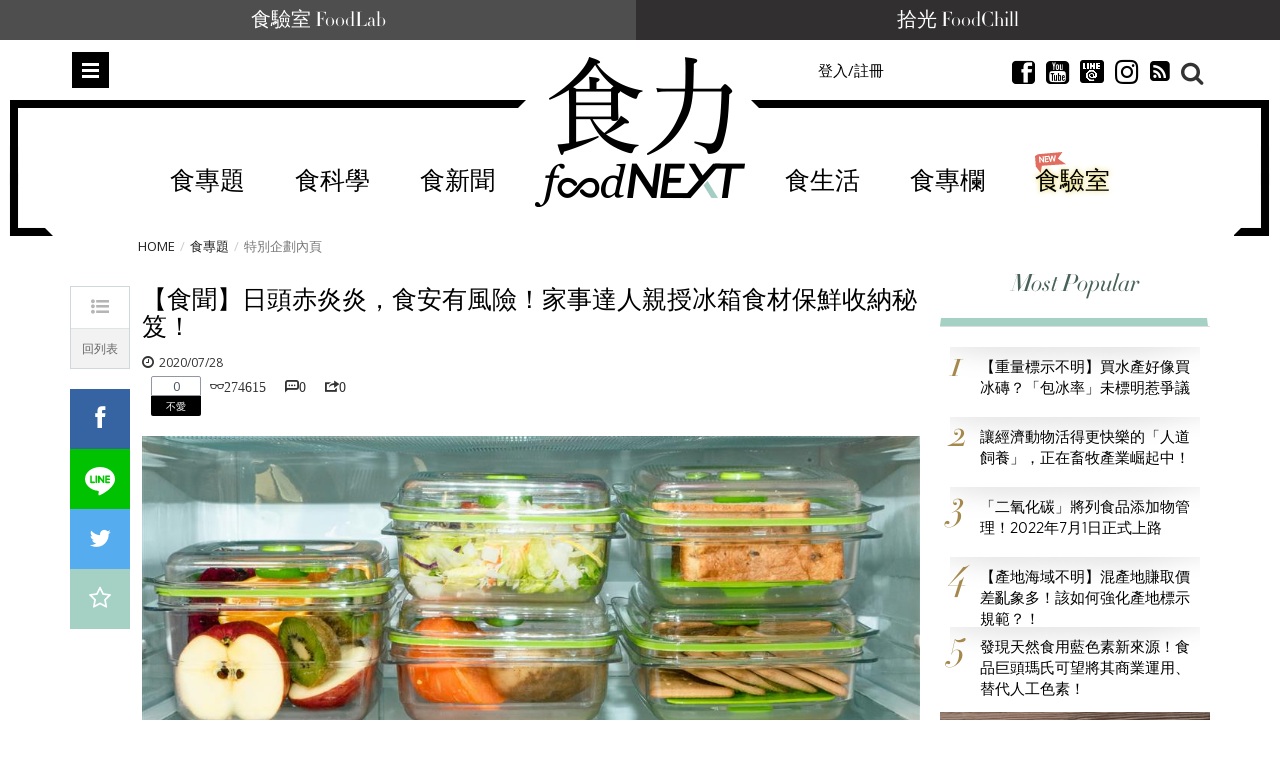

--- FILE ---
content_type: text/html; charset=UTF-8
request_url: https://t.ssp.hinet.net/
body_size: 62
content:
090f824c-4dd1-4775-a1cd-d0bcfe49ce16!

--- FILE ---
content_type: text/html; charset=utf-8
request_url: https://www.google.com/recaptcha/api2/aframe
body_size: 184
content:
<!DOCTYPE HTML><html><head><meta http-equiv="content-type" content="text/html; charset=UTF-8"></head><body><script nonce="TCK1D8lDwXizkbazL4ZzxA">/** Anti-fraud and anti-abuse applications only. See google.com/recaptcha */ try{var clients={'sodar':'https://pagead2.googlesyndication.com/pagead/sodar?'};window.addEventListener("message",function(a){try{if(a.source===window.parent){var b=JSON.parse(a.data);var c=clients[b['id']];if(c){var d=document.createElement('img');d.src=c+b['params']+'&rc='+(localStorage.getItem("rc::a")?sessionStorage.getItem("rc::b"):"");window.document.body.appendChild(d);sessionStorage.setItem("rc::e",parseInt(sessionStorage.getItem("rc::e")||0)+1);localStorage.setItem("rc::h",'1769416047964');}}}catch(b){}});window.parent.postMessage("_grecaptcha_ready", "*");}catch(b){}</script></body></html>

--- FILE ---
content_type: text/javascript
request_url: https://www.foodnext.net/dispProject/js/Connect/connect.js?v=2024041218024
body_size: 2175
content:
// This is called with the results from from FB.getLoginStatus().
function statusChangeCallback(response) {
  // The response object is returned with a status field that lets the
  // app know the current login status of the person.
  // Full docs on the response object can be found in the documentation
  // for FB.getLoginStatus().
  if (response.status === 'connected') {
    //alert(response.authResponse);
    //var accessToken = response.authResponse.accessToken;
    //alert(accessToken);
    // Logged into your app and Facebook.
    testAPI();
  } else if (response.status === 'not_authorized') {
    // The person is logged into Facebook, but not your app.
    // document.getElementById('status').innerHTML = 'Please log ' +
    //   'into this app.';
    alert('not_authorized');
  } else {
    // The person is not logged into Facebook, so we're not sure if
    // they are logged into this app or not.
    // document.getElementById('status').innerHTML = 'Please log ' +
    //   'into Facebook.';
    alert(response.status);
  }
}

// This function is called when someone finishes with the Login
// Button.  See the onlogin handler attached to it in the sample
// code below.
function checkLoginState() {
  FB.init({
    appId: '511376345686592',
    xfbml: true,
    version: 'v20.0',
  });
  fblogin();
  // FB.getLoginStatus(function(response) {
  //   statusChangeCallback(response);
  // });
}
function fblogin() {
  FB.login(
    function (response) {
      if (response.authResponse) {
        //登入成功
        FB.api(
          '/me?fields=name,email,birthday,gender,picture',
          function (response) {
            // document.getElementById('status').innerHTML =
            //   '已成功登入, ' + response.name + ',ID:' + response.id+',mail:'+response.email+',生日:'+response.birthday+',性別:'+response.gender;
            var fb_name = response.name;
            var fb_id = response.id;
            var fb_gender = response.gender;
            var fb_email = response.email;
            var fb_birthday = response.birthday;
            var fb_PhotoUrl = response.picture.data.url;
            //特殊處理email
            if (fb_email == '') {
              fb_email = fb_id + '@facbook.com';
            }
            utcHelper.Set('fb_name', fb_name, 1);
            utcHelper.Set('fb_id', fb_id, 1);
            utcHelper.Set('fb_gender', fb_gender, 1);
            utcHelper.Set('fb_email', fb_email, 1);
            utcHelper.Set('fb_birthday', fb_birthday, 1);
            utcHelper.Set('fb_PhotoUrl', fb_PhotoUrl, 1);

            window.location.href = '/dispProject/FBConnect/connect.aspx';
          }
        );
      } else {
        alert('登入失敗。');
      }
    },
    { scope: 'email' }
  );
}

// Now that we've initialized the JavaScript SDK, we call
// FB.getLoginStatus().  This function gets the state of the
// person visiting this page and can return one of three states to
// the callback you provide.  They can be:
//
// 1. Logged into your app ('connected')
// 2. Logged into Facebook, but not your app ('not_authorized')
// 3. Not logged into Facebook and can't tell if they are logged into
//    your app or not.
//
// These three cases are handled in the callback function.

// 驗證FB狀態
// FB.getLoginStatus(function(response) {
//   statusChangeCallback(response);
// });

// Here we run a very simple test of the Graph API after login is
// successful.  See statusChangeCallback() for when this call is made.
function testAPI() {
  appGetPermission = true;
  FB.api('/me?fields=name,email,birthday,gender', function (response) {
    // document.getElementById('status').innerHTML =
    //   '已成功登入, ' + response.name + ',ID:' + response.id+',mail:'+response.email+',生日:'+response.birthday+',性別:'+response.gender;
    var fb_name = response.name;
    var fb_id = response.id;
    var fb_gender = response.gender;
    var fb_email = response.email;
    var fb_birthday = response.birthday;
    //特殊處理email
    if (fb_email == '' || fb_email == 'undefined' || fb_email == null) {
      fb_email = fb_id + '@facbook.com';
    }
    utcHelper.Set('fb_name', fb_name, 1);
    utcHelper.Set('fb_id', fb_id, 1);
    utcHelper.Set('fb_gender', fb_gender, 1);
    utcHelper.Set('fb_email', fb_email, 1);
    utcHelper.Set('fb_birthday', fb_birthday, 1);

    window.location.href = '/dispProject/FBConnect/connect.aspx';
  });
}

//FB點讚
function FBGreat() {
  FB.login(function (response) {}, {
    scope: 'user_likes',
    auth_type: 'rerequest',
  });
}

//FB分享
function FBShare() {
  var share = {
    method: 'stream.share',
    u: 'https://www.foodnext.net/',
  };

  FB.ui(share, function (response) {
    console.log(response);
  });
}

//FB登出
function FBLogout() {
  FB.logout(function () {
    document.location.reload();
  });
}

//TEST EMAIL CONSOLE
/*function EMAILCONSOLE() {
    FB.login( function(response){
        if (response.authResponse) {
          var url = '/me?fields=name,email';
          FB.api(url, function (response) {
              alert(response.name);
              alert(response.email);
          });
        }
        else alert("User did not login successfully");
        console.log(response);
      },
      {
        scope: 'email',
        return_scopes: true
      }
    );

 }*/

//----------------------------------------------------------------------
//Cookie 存FB資訊
var HttpCookie = function (name, value, expires, path, domain) {
  if (name) this.Name = name;
  if (value) this.Value = value;
  if (expires) this.Expires = expires;
  if (path) this.Path = path;
  if (domain) this.Domain = domain;
};
HttpCookie.prototype = {
  Name: '',
  Value: '',
  Expires: '',
  Path: '/',
  Domain: '',
  toCookie: function () {
    var NewCookie = this.Name + '=' + this.Value;
    if (this.Expires) NewCookie += ';expires=' + this.Expires;
    if (this.Path) NewCookie += ';path=' + this.Path;
    if (this.Domain) NewCookie += ';domain=' + this.Domain;
    return NewCookie;
  },
};
var utcHelper = function () {};
utcHelper.ConvertToUTCString = function (hourNumber) {
  var Timestamp =
    !hourNumber || hourNumber == 0
      ? 0
      : new Date().getTime() + hourNumber * 1000 * 60 * 60;
  return new Date(Timestamp).toUTCString();
};
utcHelper.Set = function (cookieName, cookieValue, expireHour, path, domain) {
  var HC = new HttpCookie(
    cookieName,
    escape(cookieValue),
    utcHelper.ConvertToUTCString(expireHour),
    path,
    domain
  );

  document.cookie = HC.toCookie();
};
utcHelper.Get = function (cookieName) {
  var regex = new RegExp('(^| )' + cookieName + '=([^;]*)(;|$)');
  var Matchs = document.cookie.match(regex);
  if (Matchs) return unescape(Matchs[2]);
  return null;
};
